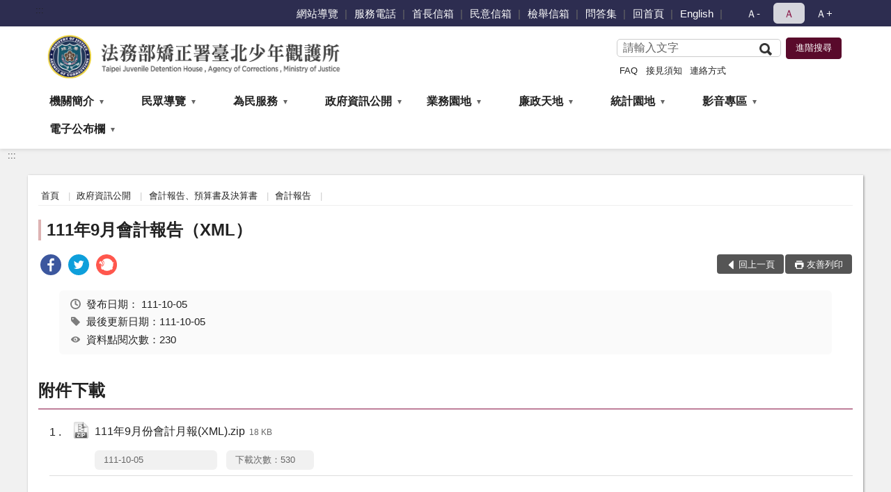

--- FILE ---
content_type: text/html; charset=utf-8
request_url: https://www.tpj.moj.gov.tw/364420/364503/364517/364526/1217935/
body_size: 15291
content:


<!doctype html>
<html lang="zh-Hant" class="no-js">
<head>
    <meta charset="utf-8">
    <meta http-equiv="X-UA-Compatible" content="IE=edge">
    <meta name="viewport" content="width=device-width, initial-scale=1">
    <meta name="format-detection" content="telephone=no">
    <meta name="Site" content="法務部矯正署臺北少年觀護所">
    <meta name="Version" content="中文網">
    <meta name="PageType" content="內容頁">
    <meta name="TreeNode" content="會計報告">
    <meta name="ContentTitle" content="111年9月會計報告（XML）">

    <meta property="og:title" content="111年9月會計報告（XML）">
    <meta property="og:type" content="website" />
    <meta property="og:url" content="https://www.tpj.moj.gov.tw/364420/364503/364517/364526/1217935/" />
    <meta property="og:image" content="">
    <meta property="og:image:width" content="50%">
    <meta property="og:image:height" content="50%">
    <meta property="og:site_name" content="法務部矯正署臺北少年觀護所">
    <meta property="og:description" content="111年9月會計報告（XML）" />

    <meta name="DC.Title" content="111年9月會計報告（XML）" />
    <meta name="DC.Creator" content="法務部矯正署臺北少年觀護所" />
    <meta name="DC.Subject" content="111年9月會計報告（XML）" />
    <meta name="DC.Description" content="會計報告" />
    <meta name="DC.Contributor" content="法務部矯正署臺北少年觀護所" />
    <meta name="DC.Type" content="文字" />
    <meta name="DC.Format" content="text" />
    <meta name="DC.Source" content="法務部矯正署臺北少年觀護所" />
    <meta name="DC.Language" content="中文" />
    <meta name="DC.coverage.t.min" content="2022-10-05" />
    <meta name="DC.coverage.t.max" content="2042-10-05" />
    <meta name="DC.Publisher" content="法務部矯正署臺北少年觀護所" />
    <meta name="DC.Date" content="2022-10-05" />
    <meta name="DC.Identifier" content="2.16.886.101.20003.20006" />
    <meta name="DC.Relation" content="" />
    <meta name="DC.Rights" content="法務部矯正署臺北少年觀護所" />

    <meta name="Category.Theme" content="300" />
    <meta name="Category.Cake" content="600" />
    <meta name="Category.Service" content="I00" />

    <meta name="keywords" />

            <link rel="Shortcut Icon" type="image/x-icon" href="/media/20196934/favicon矯正署.png" />
    <title>111年9月會計報告（XML）-會計報告-法務部矯正署臺北少年觀護所</title>
    <!--HTML5 Shim and Respond.js IE8 support of HTML5 elements and media queries [if lt IE 9]>
    <script src="js/html5shiv.js"></script>
    <script src="js/respond.min.js"></script>
    <![endif]-->
    <!-- slick css-->
    <link rel="stylesheet" type="text/css" href="/Content/F/vendor/slick/slick.css" />
    <link rel="stylesheet" type="text/css" href="/Content/F/vendor/slick/slick-theme.css" />

    <!-- fancybox css -->
    <link rel="stylesheet" href="/Content/F/vendor/fancybox/fancybox.css" />

    <!-- hyUI css -->
    <link rel="stylesheet" href="/Content/F/F1_style/hyui.css">
    <link rel='stylesheet' href='/scripts/jquery-ui.css'>

    <!-- Global site tag (gtag.js) - Google Analytics -->
<script async src="https://www.googletagmanager.com/gtag/js?id=UA-38156069-1"></script>
<script>
  window.dataLayer = window.dataLayer || [];
  function gtag(){dataLayer.push(arguments);}
  gtag('js', new Date());

  gtag('config', 'UA-38156069-1');
</script>
    <!-- Google Tag Manager -->
    <script>
        (function (w, d, s, l, i) {
            w[l] = w[l] || []; w[l].push({
                'gtm.start':
                    new Date().getTime(), event: 'gtm.js'
            }); var f = d.getElementsByTagName(s)[0],
                j = d.createElement(s), dl = l != 'dataLayer' ? '&l=' + l : ''; j.async = true; j.src =
                    'https://www.googletagmanager.com/gtm.js?id=' + i + dl; f.parentNode.insertBefore(j, f);
        })(window, document, 'script', 'dataLayer', 'GTM-PVTNFB4');</script>
    <!-- End Google Tag Manager -->
<style>
    input:disabled, textarea:disabled, select:disabled {
        background-color: #f2f2f2;
    }

    .verify {
        color: blue;
    }

    .mp_slider_container,
    .marquee_container {
        position: relative;
    }
    .mp_slider_container_main {
        width: 100%;
        overflow: hidden;
        position: relative;
    }
    .slick-autoplay-toggle {
        position: absolute;
        right: 20px;
        min-width: 40px;
        top: 4.5px;
        z-index: 10;
        padding: 5px 10px;
        background: rgba(0, 0, 0, 0.7);
        color: #fff;
        border: none;
        cursor: pointer;
        font-size: 0.875rem;
        border-radius: 5px;
    }

    .marquee_container .slick-autoplay-toggle {
        right: 55px;
    }
</style>
</head>
<body>
    <!-- Google Tag Manager (noscript) -->
    <noscript>
        <iframe title="googletag" src="https://www.googletagmanager.com/ns.html?id=GTM-PVTNFB4"
                height="0" width="0" style="display:none;visibility:hidden"></iframe>
    </noscript>
    <!-- End Google Tag Manager (noscript) -->
    <!-- 直接跳主內容區 -->
    <a class="goCenter" href="#aC" tabindex="1">按Enter到主內容區</a>
    <!-- wrapper 最大寬度 -->
    <div class="wrapper">
        
<header class="header ">
    <div class="container">
        <a class="accesskey" href="#aU" id="aU" accesskey="U" title="網站標題">:::</a>
        

<nav class="navigation">
    <!-- 一組ul預設靠右 可同時存在2組-->
    <ul>

                        <li>
                            <a href="/umbraco/surface/Ini/CountAndRedirectUrl?nodeId=665076" title="網站導覽" target="_self" >網站導覽</a>
                        </li>
                        <li>
                            <a href="/umbraco/surface/Ini/CountAndRedirectUrl?nodeId=665077" title="服務電話" target="_self" >服務電話</a>
                        </li>
                        <li>
                            <a href="/umbraco/surface/Ini/CountAndRedirectUrl?nodeId=665078" title="首長信箱" target="_self" >首長信箱</a>
                        </li>
                        <li>
                            <a href="/umbraco/surface/Ini/CountAndRedirectUrl?nodeId=665081" title="民意信箱" target="_self" >民意信箱</a>
                        </li>
                        <li>
                            <a href="/umbraco/surface/Ini/CountAndRedirectUrl?nodeId=665082" title="檢舉信箱" target="_self" >檢舉信箱</a>
                        </li>
                        <li>
                            <a href="/umbraco/surface/Ini/CountAndRedirectUrl?nodeId=665083" title="問答集" target="_self" >問答集</a>
                        </li>
                        <li>
                            <a href="/umbraco/surface/Ini/CountAndRedirectUrl?nodeId=665087" title="回首頁" target="_self" >回首頁</a>
                        </li>
                        <li>
                            <a href="/umbraco/surface/Ini/CountAndRedirectUrl?nodeId=665088" title="English" target="_self" >English</a>
                        </li>

    </ul>
    <div class="font-size">
        <ul>
            <li class="size-s">
                <a href="#" name="fontSize" role="button" aria-pressed="false" title="小字級">Ａ-</a>
            </li>
            <li class="size-m">
                <a href="#" name="fontSize" role="button" aria-pressed="true" title="中字級" class="active">Ａ</a>
            </li>
            <li class="size-l">
                <a href="#" name="fontSize" role="button" aria-pressed="false" title="大字級">Ａ+</a>
            </li>
        </ul>
    </div>
</nav>
<h1>
    <a href="/"><img src="/media/20196935/47法務部矯正署臺北少年觀護所.png" alt="法務部矯正署臺北少年觀護所:回首頁" /></a>
</h1>
<!-- Search Start -->
<section class="search">
    <noscript>
您的瀏覽器不支援 JavaScript 或 JavaScript已停用    </noscript>
    <form action="/364792/364803/" class="form_inline">
        <div class="form_grp">
            <label for="q">搜尋</label>
            <input name="q" id="q" type="text" placeholder="請輸入文字" accesskey="S" autocomplete="off">
            <input title="查詢" type="submit" value="查詢">
        </div>
        <div class="btn_grp">
            <input onclick="window.open('https://www.google.com.tw/advanced_search?hl=zh-TW&as_q=&num=100&as_sitesearch='+location.hostname);" type="button" value="進階搜尋" title="進階搜尋 (另開新視窗)">
        </div>
    </form>
            <div class="keywordHot">
                <ul>
                        <li>
                            <a href="/364792/364803/?q=FAQ" title="FAQ">FAQ</a>
                        </li>
                        <li>
                            <a href="/364792/364803/?q=接見須知" title="接見須知">接見須知</a>
                        </li>
                        <li>
                            <a href="/364792/364803/?q=連絡方式" title="連絡方式">連絡方式</a>
                        </li>
                </ul>
            </div>
</section>
<!-- noscript -->
<noscript>
您的瀏覽器不支援JavaScript語法，JavaScript語法並不影響內容的陳述。您可使用按鍵盤上的Ctrl鍵+ (+)鍵放大/(-)鍵縮小來改變字型大小；回到上一頁可使用瀏覽器提供的 Alt+左方向鍵(←) 快速鍵功能；列印可使用瀏覽器提供的(Ctrl+P)功能。</noscript>
<!-- menu Start -->
<nav class="menu">
    <ul>
                <li>
                    <a href="https://www.tpj.moj.gov.tw/364420/364422/Normalnodelist" title="機關簡介" target="_self" name="menuButton" aria-expanded="false" >機關簡介</a>
                        <ul>
                                <li>
                                    <a href="https://www.tpj.moj.gov.tw/364420/364422/364424/636440/post" target="_self" title="歷史沿革"  >歷史沿革</a>
                                </li>
                                <li>
                                    <a href="https://www.tpj.moj.gov.tw/364420/364422/364428/886962/post" target="_self" title="首長介紹"  >首長介紹</a>
                                </li>
                                <li>
                                    <a href="https://www.tpj.moj.gov.tw/364420/364422/364430/636470/post" target="_self" title="首長信箱"  >首長信箱</a>
                                </li>
                                <li>
                                    <a href="https://www.tpj.moj.gov.tw/364420/364422/364438/636475/post" target="_self" title="組織架構"  >組織架構</a>
                                </li>
                                <li>
                                    <a href="https://www.tpj.moj.gov.tw/364420/364422/364441/636504/" target="_self" title="業務介紹"  >業務介紹</a>
                                </li>
                        </ul>

                </li>
                <li>
                    <a href="https://www.tpj.moj.gov.tw/364420/364443/Normalnodelist" title="民眾導覽" target="_self" name="menuButton" aria-expanded="false" >民眾導覽</a>
                        <ul>
                                <li>
                                    <a href="https://www.tpj.moj.gov.tw/364420/364443/364445/636554/post" target="_self" title="機關位置圖"  >機關位置圖</a>
                                </li>
                                <li>
                                    <a href="https://www.tpj.moj.gov.tw/364420/364443/364447/636562/post" target="_self" title="民意信箱"  >民意信箱</a>
                                </li>
                                <li>
                                    <a href="https://www.tpj.moj.gov.tw/364420/364443/364449/Lpsimplelist" target="_self" title="便民服務專區"  >便民服務專區</a>
                                </li>
                                <li>
                                    <a href="https://www.tpj.moj.gov.tw/364420/364443/364461/636622/post" target="_self" title="接見室位置圖"  >接見室位置圖</a>
                                </li>
                                <li>
                                    <a href="https://www.tpj.moj.gov.tw/364420/364443/1007709/1007869/" target="_self" title="常見收容問題FAQ"  >常見收容問題FAQ</a>
                                </li>
                        </ul>

                </li>
                <li>
                    <a href="https://www.tpj.moj.gov.tw/364420/364467/Normalnodelist" title="為民服務" target="_self" name="menuButton" aria-expanded="false" >為民服務</a>
                        <ul>
                                <li>
                                    <a href="https://www.tpj.moj.gov.tw/364420/364467/1021896/Lpsimplelist" target="_self" title="愛在雲端～電子家庭聯絡簿"  >愛在雲端～電子家庭聯絡簿</a>
                                </li>
                                <li>
                                    <a href="https://www.tpj.moj.gov.tw/364420/364467/757193/Nodelist" target="_self" title="「愛‧無礙」社會資源諮詢窗口" name="menuButton" aria-expanded="false" >「愛‧無礙」社會資源諮詢窗口</a>
                                        <ul>
                                                <li>
                                                    <a href="https://www.tpj.moj.gov.tw/364420/364467/757193/757199/Lpsimplelist" target="_self" title="勞政資源"  >勞政資源</a>
                                                </li>
                                                <li>
                                                    <a href="https://www.tpj.moj.gov.tw/364420/364467/757193/757201/Lpsimplelist" target="_self" title="衛政資源"  >衛政資源</a>
                                                </li>
                                                <li>
                                                    <a href="https://www.tpj.moj.gov.tw/364420/364467/757193/757203/Lpsimplelist" target="_self" title="社政資源"  >社政資源</a>
                                                </li>
                                                <li>
                                                    <a href="https://www.tpj.moj.gov.tw/364420/364467/757193/757206/757321/post" target="_self" title="宣導品"  >宣導品</a>
                                                </li>
                                        </ul>
                                </li>
                                <li>
                                    <a href="https://www.tpj.moj.gov.tw/364420/364467/364471/Lpsimplelist" target="_self" title="業務申辦流程"  >業務申辦流程</a>
                                </li>
                                <li>
                                    <a href="https://www.tpj.moj.gov.tw/364420/364467/364473/636670/post" target="_self" title="連絡方式"  >連絡方式</a>
                                </li>
                                <li>
                                    <a href="https://www.tpj.moj.gov.tw/364420/364467/364476/Lpsimplelist" target="_self" title="檔案應用服務"  >檔案應用服務</a>
                                </li>
                                <li>
                                    <a href="https://www.tpj.moj.gov.tw/364420/364467/364478/Lpsimplelist" target="_self" title="表單下載及申辦"  >表單下載及申辦</a>
                                </li>
                                <li>
                                    <a href="https://www.tpj.moj.gov.tw/364420/364467/364480/636714/post" target="_self" title="為民服務白皮書"  >為民服務白皮書</a>
                                </li>
                                <li>
                                    <a href="https://www.tpj.moj.gov.tw/364420/364467/983540/Lpsimplelist" target="_self" title="接見相關規定"  >接見相關規定</a>
                                </li>
                                <li>
                                    <a href="https://www.tpj.moj.gov.tw/364420/364467/364492/636782/post" target="_self" title="便民服務線上申辦系統"  >便民服務線上申辦系統</a>
                                </li>
                                <li>
                                    <a href="https://www.moj.gov.tw/3035/" target="_blank" title="法務部電子報訂閱(另開新視窗)"  rel="noopener noreferrer">法務部電子報訂閱</a>
                                </li>
                                <li>
                                    <a href="https://www.tpj.moj.gov.tw/364420/364467/1461533/Lpsimplelist" target="_self" title="本所受理大學院校實習生申請說明及應注意事項"  >本所受理大學院校實習生申請說明及應注意事項</a>
                                </li>
                        </ul>

                </li>
                <li>
                    <a href="https://www.tpj.moj.gov.tw/364420/364503/Normalnodelist" title="政府資訊公開" target="_self" name="menuButton" aria-expanded="false" >政府資訊公開</a>
                        <ul>
                                <li>
                                    <a href="https://www.tpj.moj.gov.tw/364420/364503/665391/Lpsimplelist" target="_self" title="受贈財物公告"  >受贈財物公告</a>
                                </li>
                                <li>
                                    <a href="https://www.tpj.moj.gov.tw/364420/364503/364510/Lpsimplelist" target="_self" title="政府資料開放"  >政府資料開放</a>
                                </li>
                                <li>
                                    <a href="https://www.tpj.moj.gov.tw/364420/364503/364512/Lpsimplelist" target="_self" title="重大政策"  >重大政策</a>
                                </li>
                                <li>
                                    <a href="https://law.moj.gov.tw/LawClass/LawAll.aspx?PCode=I0020026" target="_blank" title="政府資訊公開法(另開新視窗)"  rel="noopener noreferrer">政府資訊公開法</a>
                                </li>
                                <li>
                                    <a href="https://www.tpj.moj.gov.tw/364420/364503/364517/Nodelist" target="_self" title="會計報告、預算書及決算書" name="menuButton" aria-expanded="false" >會計報告、預算書及決算書</a>
                                        <ul>
                                                <li>
                                                    <a href="https://www.tpj.moj.gov.tw/364420/364503/364517/364519/Lpsimplelist" target="_self" title="預算書"  >預算書</a>
                                                </li>
                                                <li>
                                                    <a href="https://www.tpj.moj.gov.tw/364420/364503/364517/364524/Lpsimplelist" target="_self" title="決算書"  >決算書</a>
                                                </li>
                                                <li>
                                                    <a href="https://www.tpj.moj.gov.tw/364420/364503/364517/364526/Lpsimplelist" target="_self" title="會計報告"  >會計報告</a>
                                                </li>
                                        </ul>
                                </li>
                                <li>
                                    <a href="https://www.tpj.moj.gov.tw/364420/364503/364530/Lpsimplelist" target="_self" title="施政計畫"  >施政計畫</a>
                                </li>
                                <li>
                                    <a href="https://www.tpj.moj.gov.tw/364420/364503/364532/Lpsimplelist" target="_self" title="本所行政規則"  >本所行政規則</a>
                                </li>
                                <li>
                                    <a href="https://www.tpj.moj.gov.tw/364420/364503/364544/Lpsimplelist" target="_self" title="業務統計"  >業務統計</a>
                                </li>
                                <li>
                                    <a href="https://www.tpj.moj.gov.tw/364420/364503/364546/Lpsimplelist" target="_self" title="採購公告"  >採購公告</a>
                                </li>
                                <li>
                                    <a href="/media/20324921/法務部矯正署臺北少年觀護所保有及管理個人資料檔案彙整表.pdf?mediaDL=true" target="_blank" title="保有及管理個人資料檔案彙整表.pdf(另開新視窗)"  rel="noopener noreferrer">保有及管理個人資料檔案彙整表</a>
                                </li>
                                <li>
                                    <a href="https://www.tpj.moj.gov.tw/364420/364503/665392/Lpsimplelist" target="_self" title="性別主流化/性騷擾防治專區"  >性別主流化/性騷擾防治專區</a>
                                </li>
                                <li>
                                    <a href="https://www.tpj.moj.gov.tw/364420/364503/884232/1227908/post" target="_self" title="公共設施維護管理機制調查表"  >公共設施維護管理機制調查表</a>
                                </li>
                                <li>
                                    <a href="https://www.tpj.moj.gov.tw/364420/364503/893747/893749/post" target="_self" title="對民間團體及個人補(捐)助"  >對民間團體及個人補(捐)助</a>
                                </li>
                                <li>
                                    <a href="https://www.tpj.moj.gov.tw/364420/364503/1089927/Lpsimplelist" target="_self" title="政策及業務宣導之執行情形表"  >政策及業務宣導之執行情形表</a>
                                </li>
                        </ul>

                </li>
                <li>
                    <a href="https://www.tpj.moj.gov.tw/364420/364594/Normalnodelist" title="業務園地" target="_self" name="menuButton" aria-expanded="false" >業務園地</a>
                        <ul>
                                <li>
                                    <a href="https://www.tpj.moj.gov.tw/364420/364594/950386/Lpsimplelist" target="_self" title="少年活動排程"  >少年活動排程</a>
                                </li>
                                <li>
                                    <a href="https://www.tpj.moj.gov.tw/364420/364594/950382/Lpsimplelist" target="_self" title="少年活動照片"  >少年活動照片</a>
                                </li>
                                <li>
                                    <a href="https://www.tpj.moj.gov.tw/364420/364594/364606/Lpsimplelist" target="_self" title="生命及品格教育專區"  >生命及品格教育專區</a>
                                </li>
                                <li>
                                    <a href="https://www.tpj.moj.gov.tw/364420/364594/364634/Lpsimplelist" target="_self" title="醫療資訊"  >醫療資訊</a>
                                </li>
                                <li>
                                    <a href="/media/20215306/矯正體系中英文對照表.pdf?mediaDL=true" target="_blank" title="矯正體系中英文對照表.pdf(另開新視窗)"  rel="noopener noreferrer">矯正體系中英文對照表</a>
                                </li>
                                <li>
                                    <a href="https://www.tpj.moj.gov.tw/364420/364594/1691149/1691153/post" target="_self" title="安全衛生防護執行專區"  >安全衛生防護執行專區</a>
                                </li>
                        </ul>

                </li>
                <li>
                    <a href="https://www.tpj.moj.gov.tw/364420/364675/Normalnodelist" title="廉政天地" target="_self" name="menuButton" aria-expanded="false" >廉政天地</a>
                        <ul>
                                <li>
                                    <a href="https://www.tpj.moj.gov.tw/364420/364675/364690/638591/post" target="_self" title="業務執掌"  >業務執掌</a>
                                </li>
                                <li>
                                    <a href="https://www.tpj.moj.gov.tw/364420/364675/364693/638594/post" target="_self" title="檢舉信箱"  >檢舉信箱</a>
                                </li>
                                <li>
                                    <a href="https://www.tpj.moj.gov.tw/364420/364675/364696/Lpsimplelist" target="_self" title="政風宣導"  >政風宣導</a>
                                </li>
                                <li>
                                    <a href="https://www.tpj.moj.gov.tw/364420/364675/364681/Lpsimplelist" target="_self" title="廉政問卷調查"  >廉政問卷調查</a>
                                </li>
                                <li>
                                    <a href="https://www.tpj.moj.gov.tw/364420/364675/1134591/Lpsimplelist" target="_self" title="廉政會報"  >廉政會報</a>
                                </li>
                                <li>
                                    <a href="https://www.tpj.moj.gov.tw/364420/364675/364678/Lpsimplelist" target="_self" title="請託關說登錄查察專區"  >請託關說登錄查察專區</a>
                                </li>
                                <li>
                                    <a href="https://www.tpj.moj.gov.tw/364420/364675/364684/Lpsimplelist" target="_self" title="獎勵保護檢舉貪污瀆職專區"  >獎勵保護檢舉貪污瀆職專區</a>
                                </li>
                                <li>
                                    <a href="https://www.tpj.moj.gov.tw/364420/364675/665393/Lpsimplelist" target="_self" title="公務人員利益衝突迴避專區"  >公務人員利益衝突迴避專區</a>
                                </li>
                                <li>
                                    <a href="https://www.tpj.moj.gov.tw/364420/364675/364699/Lpsimplelist" target="_self" title="公務員廉政倫理規範專區"  >公務員廉政倫理規範專區</a>
                                </li>
                                <li>
                                    <a href="https://www.tpj.moj.gov.tw/364420/364675/1134570/Lpsimplelist" target="_self" title="公職人員財產申報專區"  >公職人員財產申報專區</a>
                                </li>
                                <li>
                                    <a href="https://www.tpj.moj.gov.tw/364420/364675/1447353/Lpsimplelist" target="_self" title="消費者保護宣導專區"  >消費者保護宣導專區</a>
                                </li>
                                <li>
                                    <a href="https://www.tpj.moj.gov.tw/364420/364675/1461625/Nodelist" target="_self" title="企業服務廉政平臺專區" name="menuButton" aria-expanded="false" >企業服務廉政平臺專區</a>
                                        <ul>
                                                <li>
                                                    <a href="https://www.mjac.moj.gov.tw/4786/4848/1447440/1447442/Nodelist" target="_self" title="平臺介紹"  >平臺介紹</a>
                                                </li>
                                                <li>
                                                    <a href="https://www.tpj.moj.gov.tw/364420/364675/1461625/1461628/Lpsimplelist" target="_self" title="企業誠信影音"  >企業誠信影音</a>
                                                </li>
                                                <li>
                                                    <a href="https://www.tpj.moj.gov.tw/364420/364675/1461625/1461634/Lpsimplelist" target="_self" title="利益衝突迴避"  >利益衝突迴避</a>
                                                </li>
                                        </ul>
                                </li>
                                <li>
                                    <a href="https://www.aac.moj.gov.tw/6398/6540/1309611/Nodelist" target="_blank" title="揭弊者保護專區(另開新視窗)"  rel="noopener noreferrer">揭弊者保護專區</a>
                                </li>
                        </ul>

                </li>
                <li>
                    <a href="https://www.tpj.moj.gov.tw/364420/364741/Normalnodelist" title="統計園地" target="_self" name="menuButton" aria-expanded="false" >統計園地</a>
                        <ul>
                                <li>
                                    <a href="https://www.tpj.moj.gov.tw/364420/364741/364742/Lpsimplelist" target="_self" title="園地導覽"  >園地導覽</a>
                                </li>
                                <li>
                                    <a href="https://www.tpj.moj.gov.tw/364420/364741/364743/364744/Lpsimplelist" target="_self" title="收容情形" name="menuButton" aria-expanded="false" >收容情形</a>
                                        <ul>
                                                <li>
                                                    <a href="https://www.tpj.moj.gov.tw/364420/364741/364743/364744/Lpsimplelist" target="_self" title="人數及特性"  >人數及特性</a>
                                                </li>
                                        </ul>
                                </li>
                                <li>
                                    <a href="https://www.tpj.moj.gov.tw/364420/364741/364754/751449/post" target="_self" title="統計輯要"  >統計輯要</a>
                                </li>
                                <li>
                                    <a href="https://www.rjsd.moj.gov.tw/RJSDWeb/common/WebList2.aspx?menu=AYA_SPECIAL_REPORT" target="_blank" title="專題分析(另開新視窗)"  rel="noopener noreferrer">專題分析</a>
                                </li>
                                <li>
                                    <a href="https://www.rjsd.moj.gov.tw/RJSDWeb/common/RelatedWebsite.aspx" target="_blank" title="法務部統計相關網站(另開新視窗)"  rel="noopener noreferrer">法務部統計相關網站</a>
                                </li>
                        </ul>

                </li>
                <li>
                    <a href="https://www.tpj.moj.gov.tw/364420/364653/Normalnodelist" title="影音專區" target="_self" name="menuButton" aria-expanded="false" >影音專區</a>
                        <ul>
                                <li>
                                    <a href="https://www.moj.gov.tw/2204/2771/45424/" target="_blank" title="影音下載(Youtube)(另開新視窗)"  rel="noopener noreferrer">影音下載(Youtube)</a>
                                </li>
                                <li>
                                    <a href="https://www.moj.gov.tw/2204/2771/2775/" target="_blank" title="動畫下載(Video)(另開新視窗)"  rel="noopener noreferrer">動畫下載(Video)</a>
                                </li>
                                <li>
                                    <a href="https://www.moj.gov.tw/2204/2771/2776/" target="_blank" title="影音下載(Audio)(另開新視窗)"  rel="noopener noreferrer">影音下載(Audio)</a>
                                </li>
                                <li>
                                    <a href="https://www.moj.gov.tw/2204/2771/2778/Nodelist" target="_blank" title="宣導資料下載(另開新視窗)"  rel="noopener noreferrer">宣導資料下載</a>
                                </li>
                        </ul>

                </li>
                <li>
                    <a href="https://www.tpj.moj.gov.tw/364420/364757/Normalnodelist" title="電子公布欄" target="_self" name="menuButton" aria-expanded="false" >電子公布欄</a>
                        <ul>
                                <li>
                                    <a href="https://www.tpj.moj.gov.tw/364420/364757/364758/Lpsimplelist" target="_self" title="最新訊息"  >最新訊息</a>
                                </li>
                                <li>
                                    <a href="https://www.tpj.moj.gov.tw/364420/364757/364762/Lpsimplelist" target="_self" title="就業資訊"  >就業資訊</a>
                                </li>
                                <li>
                                    <a href="https://www.tpj.moj.gov.tw/364420/364757/1048955/1228477/post" target="_self" title="學生伙食"  >學生伙食</a>
                                </li>
                        </ul>

                </li>
    </ul>
</nav>


    </div>
</header>
<div id="center" class="main innerpage">
    <a class="accesskey" href="#aC" id="aC" accesskey="C" title="主要內容區">:::</a>
    <div class="container">
        <!-- content為一定要存在之內容區 -->
        <div class="content">
            <!-- breadcrumb路徑 -->
            
    <div class="breadcrumb">
        <ul>
                    <li>
                        <a href="/">首頁</a>
                    </li>
                    <li>
                        <a href="https://www.tpj.moj.gov.tw/364420/364503/Normalnodelist" title="政府資訊公開" target="_self" >政府資訊公開</a>
                    </li>
                    <li>
                        <a href="https://www.tpj.moj.gov.tw/364420/364503/364517/Nodelist" title="會計報告、預算書及決算書" target="_self" >會計報告、預算書及決算書</a>
                    </li>
                    <li>
                        <a href="https://www.tpj.moj.gov.tw/364420/364503/364517/364526/Lpsimplelist" title="會計報告" target="_self" >會計報告</a>
                    </li>
            
        </ul>
    </div>

            <!-- h2節點 -->
            <h2 class="title" tabindex="0">111年9月會計報告（XML）</h2>
                <div class="share ">
                    <ul>
                        <li>
                            <a role="link" title="facebook(另開新視窗)" href="javascript:desc='';via='';if(document.referrer)via=document.referrer;if(typeof(_ref)!='undefined')via=_ref;if(window.getSelection)desc=window.getSelection();if(document.getSelection)desc=document.getSelection();if(document.selection)desc=document.selection.createRange().text;void(open('https://www.facebook.com/share.php?u='+encodeURIComponent(location.href)));"><img src="/content/A/images/basic/icon_facebook.svg" alt="facebook "></a>
                        </li>
                        <li>
                            <a role="link" title="twitter(另開新視窗)" href="javascript:void(window.open('https://twitter.com/home/?status='.concat(encodeURIComponent(document.title)).concat(' ').concat(encodeURIComponent(location.href))));"><img src="/content/A/images/basic/icon_twitter.svg " alt="twitter "></a>
                        </li>
                        <li>
                            <a role="link" title="plurk(另開新視窗)" href="javascript:void(window.open('https://www.plurk.com/?qualifier=shares&amp;status='.concat(encodeURIComponent(location.href)).concat(' ').concat('(').concat(encodeURIComponent(document.title)).concat(')')));"><img src="/content/A/images/basic/function_plurk.png " alt="plurk "></a>
                        </li>
                        
                    </ul>
                </div>
                        <!-- function功能區塊 -->
            <div class="function">
                <ul>
                    <li class="back icon_back">
                        <a role="button" href="javascript:window.location =document.referrer;">回上一頁</a>
                    </li>
                        <li class="print icon_print">
                            <a role="button" href="javascript:window.print();">友善列印</a>
                        </li>
                                    </ul>
            </div>
            
<style>
    .file_download li a[href*=".pdf"]:after {
        background: url(/Content/A/images/basic/icon_pdf.jpg);
    }

    .file_download li a[href*=".doc"]:after {
        background: url(/Content/A/images/basic/icon_doc.jpg);
    }

    .file_download li a[href*=".odf"]:after {
        background: url(/Content/A/images/basic/icon_odf.jpg);
    }

    .file_download li a[href*=".odt"]:after {
        background: url(/Content/A/images/basic/icon_odt.jpg);
    }

    .file_download li a[href*=".xls"]:after {
        background: url(/Content/A/images/basic/icon_xls.jpg);
    }

    .file_download li a[href*=".ppt"]:after {
        background: url(/Content/A/images/basic/icon_ppt.jpg);
    }

    .file_download li a[href*=".jpg"]:after {
        background: url(/Content/A/images/basic/icon_jpg.jpg);
    }

    .file_download li a[href*=".mp3"]:after {
        background: url(/Content/A/images/basic/icon_mp3.jpg);
    }

    .file_download li a[href*=".mov"]:after {
        background: url(/Content/A/images/basic/icon_mov.jpg);
    }

    .file_download li a[href*=".txt"]:after {
        background: url(/Content/A/images/basic/icon_txt.jpg);
    }

    .file_download li a[href*=".dot"]:after {
        background: url(/Content/A/images/basic/icon_dot.jpg);
    }

    .file_download li a[href*=".zip"]:after {
        background: url(/Content/A/images/basic/icon_zip.jpg);
    }
</style>
            <!-- CP Start -->
            <section class="cp ">
                <div class="info">
                    <ul>
                        <li>
                            <i class="i_clock"></i>發布日期：
                            <time datetime="2022-10-05 17:16:00" title="發布日期">111-10-05</time>
                        </li>
                        <li>
                            <i class="i_tag"></i>最後更新日期：111-10-05
                        </li>
                        <li>
                            <i class="i_view"></i>資料點閱次數：230
                        </li>
                    </ul>
                </div>
                
                
            </section>
            <!-- CP End -->
            <!-- cp_slider+slick_lightbox -->
            <!-- weblink 外部連結 -->
            <!-- file download 檔案下載 -->
                <div class="file_download ">
                    <h3>附件下載</h3>
                    <ul>
                                <li>
                                    <a href="/media/20462222/111年9月份會計月報-xml.zip?mediaDL=true" title="111年9月份會計月報(XML).zip (另開新視窗)" target="_blank" rel="noopener noreferrer">111年9月份會計月報(XML).zip<span class="kb ">18 KB</span></a>
                                    <span class="update ">111-10-05</span>
                                    <span class="file_view " style="width:auto">下載次數：530</span>
                                </li>
                    </ul>
                </div>



        </div>
    </div>
</div>

<!-- fatfooter Start -->
<section class="fatfooter">
    <div class="container">
        <button type="button" name="收合" class="btn btn-fatfooter">收合</button>
        <nav>
            <ul>
                        <li>
                            <a href="https://www.tpj.moj.gov.tw/364420/364422/Normalnodelist"  target="_self" title="機關簡介" >機關簡介</a>
                                    <ul>
                                            <li>
                                                <a href="https://www.tpj.moj.gov.tw/364420/364422/364424/636440/post" target="_self" title="歷史沿革" >歷史沿革</a>
                                            </li>
                                            <li>
                                                <a href="https://www.tpj.moj.gov.tw/364420/364422/364428/886962/post" target="_self" title="首長介紹" >首長介紹</a>
                                            </li>
                                            <li>
                                                <a href="https://www.tpj.moj.gov.tw/364420/364422/364430/636470/post" target="_self" title="首長信箱" >首長信箱</a>
                                            </li>
                                            <li>
                                                <a href="https://www.tpj.moj.gov.tw/364420/364422/364438/636475/post" target="_self" title="組織架構" >組織架構</a>
                                            </li>
                                            <li>
                                                <a href="https://www.tpj.moj.gov.tw/364420/364422/364441/636504/" target="_self" title="業務介紹" >業務介紹</a>
                                            </li>
                                    </ul>

                        </li>
                        <li>
                            <a href="https://www.tpj.moj.gov.tw/364420/364443/Normalnodelist"  target="_self" title="民眾導覽" >民眾導覽</a>
                                    <ul>
                                            <li>
                                                <a href="https://www.tpj.moj.gov.tw/364420/364443/364445/636554/post" target="_self" title="機關位置圖" >機關位置圖</a>
                                            </li>
                                            <li>
                                                <a href="https://www.tpj.moj.gov.tw/364420/364443/364447/636562/post" target="_self" title="民意信箱" >民意信箱</a>
                                            </li>
                                            <li>
                                                <a href="https://www.tpj.moj.gov.tw/364420/364443/364449/Lpsimplelist" target="_self" title="便民服務專區" >便民服務專區</a>
                                            </li>
                                            <li>
                                                <a href="https://www.tpj.moj.gov.tw/364420/364443/364461/636622/post" target="_self" title="接見室位置圖" >接見室位置圖</a>
                                            </li>
                                            <li>
                                                <a href="https://www.tpj.moj.gov.tw/364420/364443/1007709/1007869/" target="_self" title="常見收容問題FAQ" >常見收容問題FAQ</a>
                                            </li>
                                    </ul>

                        </li>
                        <li>
                            <a href="https://www.tpj.moj.gov.tw/364420/364467/Normalnodelist"  target="_self" title="為民服務" >為民服務</a>
                                    <ul>
                                            <li>
                                                <a href="https://www.tpj.moj.gov.tw/364420/364467/1021896/Lpsimplelist" target="_self" title="愛在雲端～電子家庭聯絡簿" >愛在雲端～電子家庭聯絡簿</a>
                                            </li>
                                            <li>
                                                <a href="https://www.tpj.moj.gov.tw/364420/364467/757193/Nodelist" target="_self" title="「愛‧無礙」社會資源諮詢窗口" >「愛‧無礙」社會資源諮詢窗口</a>
                                            </li>
                                            <li>
                                                <a href="https://www.tpj.moj.gov.tw/364420/364467/364471/Lpsimplelist" target="_self" title="業務申辦流程" >業務申辦流程</a>
                                            </li>
                                            <li>
                                                <a href="https://www.tpj.moj.gov.tw/364420/364467/364473/636670/post" target="_self" title="連絡方式" >連絡方式</a>
                                            </li>
                                            <li>
                                                <a href="https://www.tpj.moj.gov.tw/364420/364467/364476/Lpsimplelist" target="_self" title="檔案應用服務" >檔案應用服務</a>
                                            </li>
                                            <li>
                                                <a href="https://www.tpj.moj.gov.tw/364420/364467/364478/Lpsimplelist" target="_self" title="表單下載及申辦" >表單下載及申辦</a>
                                            </li>
                                            <li>
                                                <a href="https://www.tpj.moj.gov.tw/364420/364467/364480/636714/post" target="_self" title="為民服務白皮書" >為民服務白皮書</a>
                                            </li>
                                            <li>
                                                <a href="https://www.tpj.moj.gov.tw/364420/364467/983540/Lpsimplelist" target="_self" title="接見相關規定" >接見相關規定</a>
                                            </li>
                                            <li>
                                                <a href="https://www.tpj.moj.gov.tw/364420/364467/364492/636782/post" target="_self" title="便民服務線上申辦系統" >便民服務線上申辦系統</a>
                                            </li>
                                            <li>
                                                <a href="https://www.moj.gov.tw/3035/" target="_blank" title="法務部電子報訂閱(另開新視窗)" rel="noopener noreferrer">法務部電子報訂閱</a>
                                            </li>
                                            <li>
                                                <a href="https://www.tpj.moj.gov.tw/364420/364467/1461533/Lpsimplelist" target="_self" title="本所受理大學院校實習生申請說明及應注意事項" >本所受理大學院校實習生申請說明及應注意事項</a>
                                            </li>
                                    </ul>

                        </li>
                        <li>
                            <a href="https://www.tpj.moj.gov.tw/364420/364503/Normalnodelist"  target="_self" title="政府資訊公開" >政府資訊公開</a>
                                    <ul>
                                            <li>
                                                <a href="https://www.tpj.moj.gov.tw/364420/364503/665391/Lpsimplelist" target="_self" title="受贈財物公告" >受贈財物公告</a>
                                            </li>
                                            <li>
                                                <a href="https://www.tpj.moj.gov.tw/364420/364503/364510/Lpsimplelist" target="_self" title="政府資料開放" >政府資料開放</a>
                                            </li>
                                            <li>
                                                <a href="https://www.tpj.moj.gov.tw/364420/364503/364512/Lpsimplelist" target="_self" title="重大政策" >重大政策</a>
                                            </li>
                                            <li>
                                                <a href="https://law.moj.gov.tw/LawClass/LawAll.aspx?PCode=I0020026" target="_blank" title="政府資訊公開法(另開新視窗)" rel="noopener noreferrer">政府資訊公開法</a>
                                            </li>
                                            <li>
                                                <a href="https://www.tpj.moj.gov.tw/364420/364503/364517/Nodelist" target="_self" title="會計報告、預算書及決算書" >會計報告、預算書及決算書</a>
                                            </li>
                                            <li>
                                                <a href="https://www.tpj.moj.gov.tw/364420/364503/364530/Lpsimplelist" target="_self" title="施政計畫" >施政計畫</a>
                                            </li>
                                            <li>
                                                <a href="https://www.tpj.moj.gov.tw/364420/364503/364532/Lpsimplelist" target="_self" title="本所行政規則" >本所行政規則</a>
                                            </li>
                                            <li>
                                                <a href="https://www.tpj.moj.gov.tw/364420/364503/364544/Lpsimplelist" target="_self" title="業務統計" >業務統計</a>
                                            </li>
                                            <li>
                                                <a href="https://www.tpj.moj.gov.tw/364420/364503/364546/Lpsimplelist" target="_self" title="採購公告" >採購公告</a>
                                            </li>
                                            <li>
                                                <a href="/media/20324921/法務部矯正署臺北少年觀護所保有及管理個人資料檔案彙整表.pdf?mediaDL=true" target="_blank" title="保有及管理個人資料檔案彙整表.pdf(另開新視窗)" rel="noopener noreferrer">保有及管理個人資料檔案彙整表</a>
                                            </li>
                                            <li>
                                                <a href="https://www.tpj.moj.gov.tw/364420/364503/665392/Lpsimplelist" target="_self" title="性別主流化/性騷擾防治專區" >性別主流化/性騷擾防治專區</a>
                                            </li>
                                            <li>
                                                <a href="https://www.tpj.moj.gov.tw/364420/364503/884232/1227908/post" target="_self" title="公共設施維護管理機制調查表" >公共設施維護管理機制調查表</a>
                                            </li>
                                            <li>
                                                <a href="https://www.tpj.moj.gov.tw/364420/364503/893747/893749/post" target="_self" title="對民間團體及個人補(捐)助" >對民間團體及個人補(捐)助</a>
                                            </li>
                                            <li>
                                                <a href="https://www.tpj.moj.gov.tw/364420/364503/1089927/Lpsimplelist" target="_self" title="政策及業務宣導之執行情形表" >政策及業務宣導之執行情形表</a>
                                            </li>
                                    </ul>

                        </li>
                        <li>
                            <a href="https://www.tpj.moj.gov.tw/364420/364594/Normalnodelist"  target="_self" title="業務園地" >業務園地</a>
                                    <ul>
                                            <li>
                                                <a href="https://www.tpj.moj.gov.tw/364420/364594/950386/Lpsimplelist" target="_self" title="少年活動排程" >少年活動排程</a>
                                            </li>
                                            <li>
                                                <a href="https://www.tpj.moj.gov.tw/364420/364594/950382/Lpsimplelist" target="_self" title="少年活動照片" >少年活動照片</a>
                                            </li>
                                            <li>
                                                <a href="https://www.tpj.moj.gov.tw/364420/364594/364606/Lpsimplelist" target="_self" title="生命及品格教育專區" >生命及品格教育專區</a>
                                            </li>
                                            <li>
                                                <a href="https://www.tpj.moj.gov.tw/364420/364594/364634/Lpsimplelist" target="_self" title="醫療資訊" >醫療資訊</a>
                                            </li>
                                            <li>
                                                <a href="/media/20215306/矯正體系中英文對照表.pdf?mediaDL=true" target="_blank" title="矯正體系中英文對照表.pdf(另開新視窗)" rel="noopener noreferrer">矯正體系中英文對照表</a>
                                            </li>
                                            <li>
                                                <a href="https://www.tpj.moj.gov.tw/364420/364594/1691149/1691153/post" target="_self" title="安全衛生防護執行專區" >安全衛生防護執行專區</a>
                                            </li>
                                    </ul>

                        </li>
                        <li>
                            <a href="https://www.tpj.moj.gov.tw/364420/364675/Normalnodelist"  target="_self" title="廉政天地" >廉政天地</a>
                                    <ul>
                                            <li>
                                                <a href="https://www.tpj.moj.gov.tw/364420/364675/364690/638591/post" target="_self" title="業務執掌" >業務執掌</a>
                                            </li>
                                            <li>
                                                <a href="https://www.tpj.moj.gov.tw/364420/364675/364693/638594/post" target="_self" title="檢舉信箱" >檢舉信箱</a>
                                            </li>
                                            <li>
                                                <a href="https://www.tpj.moj.gov.tw/364420/364675/364696/Lpsimplelist" target="_self" title="政風宣導" >政風宣導</a>
                                            </li>
                                            <li>
                                                <a href="https://www.tpj.moj.gov.tw/364420/364675/364681/Lpsimplelist" target="_self" title="廉政問卷調查" >廉政問卷調查</a>
                                            </li>
                                            <li>
                                                <a href="https://www.tpj.moj.gov.tw/364420/364675/1134591/Lpsimplelist" target="_self" title="廉政會報" >廉政會報</a>
                                            </li>
                                            <li>
                                                <a href="https://www.tpj.moj.gov.tw/364420/364675/364678/Lpsimplelist" target="_self" title="請託關說登錄查察專區" >請託關說登錄查察專區</a>
                                            </li>
                                            <li>
                                                <a href="https://www.tpj.moj.gov.tw/364420/364675/364684/Lpsimplelist" target="_self" title="獎勵保護檢舉貪污瀆職專區" >獎勵保護檢舉貪污瀆職專區</a>
                                            </li>
                                            <li>
                                                <a href="https://www.tpj.moj.gov.tw/364420/364675/665393/Lpsimplelist" target="_self" title="公務人員利益衝突迴避專區" >公務人員利益衝突迴避專區</a>
                                            </li>
                                            <li>
                                                <a href="https://www.tpj.moj.gov.tw/364420/364675/364699/Lpsimplelist" target="_self" title="公務員廉政倫理規範專區" >公務員廉政倫理規範專區</a>
                                            </li>
                                            <li>
                                                <a href="https://www.tpj.moj.gov.tw/364420/364675/1134570/Lpsimplelist" target="_self" title="公職人員財產申報專區" >公職人員財產申報專區</a>
                                            </li>
                                            <li>
                                                <a href="https://www.tpj.moj.gov.tw/364420/364675/1447353/Lpsimplelist" target="_self" title="消費者保護宣導專區" >消費者保護宣導專區</a>
                                            </li>
                                            <li>
                                                <a href="https://www.tpj.moj.gov.tw/364420/364675/1461625/Nodelist" target="_self" title="企業服務廉政平臺專區" >企業服務廉政平臺專區</a>
                                            </li>
                                            <li>
                                                <a href="https://www.aac.moj.gov.tw/6398/6540/1309611/Nodelist" target="_blank" title="揭弊者保護專區(另開新視窗)" rel="noopener noreferrer">揭弊者保護專區</a>
                                            </li>
                                    </ul>

                        </li>
                        <li>
                            <a href="https://www.tpj.moj.gov.tw/364420/364741/Normalnodelist"  target="_self" title="統計園地" >統計園地</a>
                                    <ul>
                                            <li>
                                                <a href="https://www.tpj.moj.gov.tw/364420/364741/364742/Lpsimplelist" target="_self" title="園地導覽" >園地導覽</a>
                                            </li>
                                            <li>
                                                <a href="https://www.tpj.moj.gov.tw/364420/364741/364743/364744/Lpsimplelist" target="_self" title="收容情形" >收容情形</a>
                                            </li>
                                            <li>
                                                <a href="https://www.tpj.moj.gov.tw/364420/364741/364754/751449/post" target="_self" title="統計輯要" >統計輯要</a>
                                            </li>
                                            <li>
                                                <a href="https://www.rjsd.moj.gov.tw/RJSDWeb/common/WebList2.aspx?menu=AYA_SPECIAL_REPORT" target="_blank" title="專題分析(另開新視窗)" rel="noopener noreferrer">專題分析</a>
                                            </li>
                                            <li>
                                                <a href="https://www.rjsd.moj.gov.tw/RJSDWeb/common/RelatedWebsite.aspx" target="_blank" title="法務部統計相關網站(另開新視窗)" rel="noopener noreferrer">法務部統計相關網站</a>
                                            </li>
                                    </ul>

                        </li>
                        <li>
                            <a href="https://www.tpj.moj.gov.tw/364420/364653/Normalnodelist"  target="_self" title="影音專區" >影音專區</a>
                                    <ul>
                                            <li>
                                                <a href="https://www.moj.gov.tw/2204/2771/45424/" target="_blank" title="影音下載(Youtube)(另開新視窗)" rel="noopener noreferrer">影音下載(Youtube)</a>
                                            </li>
                                            <li>
                                                <a href="https://www.moj.gov.tw/2204/2771/2775/" target="_blank" title="動畫下載(Video)(另開新視窗)" rel="noopener noreferrer">動畫下載(Video)</a>
                                            </li>
                                            <li>
                                                <a href="https://www.moj.gov.tw/2204/2771/2776/" target="_blank" title="影音下載(Audio)(另開新視窗)" rel="noopener noreferrer">影音下載(Audio)</a>
                                            </li>
                                            <li>
                                                <a href="https://www.moj.gov.tw/2204/2771/2778/Nodelist" target="_blank" title="宣導資料下載(另開新視窗)" rel="noopener noreferrer">宣導資料下載</a>
                                            </li>
                                    </ul>

                        </li>
                        <li>
                            <a href="https://www.tpj.moj.gov.tw/364420/364757/Normalnodelist"  target="_self" title="電子公布欄" >電子公布欄</a>
                                    <ul>
                                            <li>
                                                <a href="https://www.tpj.moj.gov.tw/364420/364757/364758/Lpsimplelist" target="_self" title="最新訊息" >最新訊息</a>
                                            </li>
                                            <li>
                                                <a href="https://www.tpj.moj.gov.tw/364420/364757/364762/Lpsimplelist" target="_self" title="就業資訊" >就業資訊</a>
                                            </li>
                                            <li>
                                                <a href="https://www.tpj.moj.gov.tw/364420/364757/1048955/1228477/post" target="_self" title="學生伙食" >學生伙食</a>
                                            </li>
                                    </ul>

                        </li>
            </ul>
        </nav>
    </div>
</section>
<!-- footer -->
<footer>
    <div class="container">
        <a class="accesskey" href="#aB" id="aB" accesskey="B" title="頁尾區">:::</a>
            <div class="location">
                <p>
                    地址：236014新北市土城區石門路4號
                </p>
            </div>
                    <div class="contact">
                <p>
                    總機電話：(02)2261-1181     
<BR>傳真電話：(02)2266-7698
<BR>接見查詢：(02)2261-1181轉 278      
<BR>視訊接見查詢：(02)2261-1181轉 228
                </p>
            </div>
            <hr>
        <div class="qrcode">
                    <img src="/media/20215036/qrc.jpg?height=75" alt="法務部矯正署臺北少年觀護所 QR code" title="法務部矯正署臺北少年觀護所 QR code">
        </div>
        <div class="footer_info">
            <ul class="footer_link">
                        <li>
                            <a href="/364792/364795/665089/post" title="隱私權保護宣告" target="_self" >隱私權保護宣告</a>
                        </li>
                        <li>
                            <a href="/umbraco/surface/Ini/CountAndRedirectUrl?nodeId=665090" title="資訊安全政策宣告(另開新視窗)" target="_blank" rel="noopener noreferrer">資訊安全政策宣告</a>
                        </li>
                        <li>
                            <a href="/umbraco/surface/Ini/CountAndRedirectUrl?nodeId=665091" title="民意信箱" target="_self" >民意信箱</a>
                        </li>
                        <li>
                            <a href="/umbraco/surface/Ini/CountAndRedirectUrl?nodeId=665092" title="檢舉信箱" target="_self" >檢舉信箱</a>
                        </li>
                        <li>
                            <a href="/umbraco/surface/Ini/CountAndRedirectUrl?nodeId=665093" title="機關位置圖" target="_self" >機關位置圖</a>
                        </li>
                        <li>
                            <a href="/umbraco/surface/Ini/CountAndRedirectUrl?nodeId=665094" title="接見位置圖" target="_self" >接見位置圖</a>
                        </li>
                        <li>
                            <a href="/364792/364795/665095/post" title="資料開放宣告" target="_self" >資料開放宣告</a>
                        </li>
            </ul>
            為提供更為穩定的瀏覽品質與使用體驗，建議更新瀏覽器至以下版本:
IE10(含)以上、最新版本Chrome、最新版本Firefox
        </div>
        <div class="footer_icon">
                            <a target="_blank" rel="noopener noreferrer" href="https://accessibility.moda.gov.tw/Applications/Detail?category=20250109121507" title="通過AA等級無障礙網頁檢測,另開新視窗">
                    <img src="/Content/A/images/basic/accessibilityAA.jpg" alt="通過AA等級無障礙網頁檢測">
                </a>
                            <a target="_blank" rel="noopener noreferrer" href="https://www.gov.tw/" title="我的e政府,另開新視窗">
                    <img src="/Content/A/images/basic/egov.png" alt="我的e政府,另開新視窗">
                </a>
                            <a target="_blank" rel="noopener noreferrer" href="https://www.youtube.com/channel/UCIIiyQEtJyWu9UPMt2n-13w" title="youtube(另開新視窗)">
                    <img src="/Content/A/images/icon_youtube.png" alt="youtube">
                </a>
                            <a target="_blank" rel="noopener noreferrer" href="https://www.flickr.com/photos/183010767@N05/albums" title="Flickr(另開新視窗)">
                    <img src="/Content/A/images/icon_flickr.png" alt="flickr">
                </a>
                            <a target="_blank" rel="noopener noreferrer" href="https://www.facebook.com/tpjmoj/?modal=admin_todo_tour" title="facebook(另開新視窗)">
                    <img src="/Content/A/images/icon_fb.png" alt="facebook">
                </a>
                                                

                <a target="_blank" rel="noopener noreferrer" href="https://shop.mjac.moj.gov.tw/" title="自營產品展售商城 (另開新視窗)">
                    <img src="/Content/A/images/basic/shopMoj.gif" alt="自營產品展售商城ICON">
                </a>
                                                                                        <span class="update">更新日期:<em>115-01-22</em></span>
                            <span class="counter">累計瀏覽人次:<em>2054146</em></span>
        </div>
    </div>
</footer>



    </div>
    <a href="javascript:;" class="scrollToTop" role="button">回頁首</a>
    <script src="/Content/F/js/jquery-3.5.1.min.js"></script>
    <script src="/Content/F/vendor/jquery.easing.min.js"></script>
    <script src="/Content/F/vendor/lazyload/lazyload.min.js"></script>

    <!-- fancybox -->
    <script src="/Content/F/vendor/fancybox/fancybox.umd.js"></script>
    <script src="/Content/F/vendor/fancybox/l10n/zh_TW.umd.js"></script>

    <!-- slick js -->
    <script src="/Content/F/vendor/slick/slick.min.js "></script>
    <script src='/scripts/jquery-ui.min.js'></script>
    <!-- hyUI -->
        <script src="/Content/F/js/hyui.js"></script>
    <!-- 客製js -->
    <script src="/Content/F/js/customize.js"></script>
    <script src="/scripts/jquery.ui.datepicker-zh-TW.js"></script>
    <!--chart.js-->
    <script src="/scripts/Chart.min.js?20250505"></script>
    <script src="/scripts/chartjs-plugin-datalabels.min.js"></script>

    <script type="text/javascript">
        Fancybox.bind('[data-fancybox="gallery"]', {
            //
        });
        try {
            if (top.location.host != window.location.host)
                top.location = window.location;
        }
        catch (err) {
            top.location = window.location;
        }
    </script>
    <script>
        $(document).ready(function () {
            const monitorElementDisplay = ($element, $control, attr = "aria-expanded") => {
                const observer = new MutationObserver(() => {
                    const isVisible = $element.css("display") === "block";
                    $control.attr(attr, isVisible);
                });
                observer.observe($element[0], {
                    attributes: true,
                    attributeFilter: ["style"],
                });
            };
            monitorElementDisplay($(".sidebar"), $(".sidebarCtrl"));
            monitorElementDisplay($(".search"), $(".searchCtrl"));

            $("li.hasChild").each(function () {
                const $this = $(this);
                const $submenu = $this.find("ul");
                const $menuButton = $this.find("a[name='menuButton']");
                monitorElementDisplay($submenu, $menuButton);
            });

            $("a[name='fontSize']").on("click", function () {
                console.log("點擊字級切換");
                $("a[name='fontSize']").attr("aria-pressed", false);
                $(this).attr("aria-pressed", true);
            });
        });
    </script>

    <script>
        document.addEventListener("DOMContentLoaded", function () {
            function setupAriaLive(containerSelector, itemSelector) {
                const containers = document.querySelectorAll(containerSelector);
                containers.forEach(container => {
                    const items = container.querySelectorAll(itemSelector);
                    function setAriaLive(state) {
                        items.forEach(item => item.setAttribute("aria-live", state));
                    }
                    container.addEventListener("focusin", function () {
                        setAriaLive("polite");
                    });
                    container.addEventListener("focusout", function (event) {
                        setTimeout(() => {
                            if (!container.contains(document.activeElement)) {
                                setAriaLive("off");
                            }
                        }, 50);
                    });
                    setAriaLive("off");
                });
            }
            setupAriaLive(".mp_slider", ".caption");
            setupAriaLive(".marquee, .marquee-2", "li");
        });
    </script>
</body>
</html>

--- FILE ---
content_type: image/svg+xml
request_url: https://www.tpj.moj.gov.tw/content/A/images/basic/icon_facebook.svg
body_size: 3503
content:
<?xml version="1.0" encoding="utf-8"?>
<!-- Generator: Adobe Illustrator 16.0.0, SVG Export Plug-In . SVG Version: 6.00 Build 0)  -->
<!DOCTYPE svg PUBLIC "-//W3C//DTD SVG 1.1//EN" "http://www.w3.org/Graphics/SVG/1.1/DTD/svg11.dtd">
<svg version="1.1" xmlns="http://www.w3.org/2000/svg" xmlns:xlink="http://www.w3.org/1999/xlink" x="0px" y="0px" width="100px"
	 height="100px" viewBox="0 0 100 100" enable-background="new 0 0 100 100" xml:space="preserve">
<g id="圖層_1" display="none">
	<path display="inline" fill="#2BAB38" d="M81.727,0.083H18.185C8.208,0.07,0.015,8.15,0,18.13v63.543
		c-0.013,9.98,8.067,18.174,18.046,18.188h63.542c9.979,0.013,18.17-8.066,18.185-18.048V18.269
		C99.788,8.289,91.709,0.098,81.727,0.083"/>
	<path display="inline" fill="#FFFFFF" d="M86.052,45.585c0-16.255-16.296-29.479-36.328-29.479
		c-20.028,0-36.326,13.225-36.326,29.479c0,14.573,12.923,26.776,30.38,29.085c1.183,0.254,2.794,0.78,3.201,1.791
		c0.366,0.918,0.239,2.357,0.117,3.284c0,0-0.426,2.563-0.518,3.11c-0.16,0.918-0.73,3.592,3.145,1.957
		c3.878-1.634,20.921-12.317,28.542-21.09l0,0C83.529,57.948,86.052,52.091,86.052,45.585"/>
	<path display="inline" fill="#2BAB38" d="M42.344,37.73h-2.547c-0.391,0-0.709,0.317-0.709,0.706v15.829
		c0,0.39,0.318,0.707,0.709,0.707h2.547c0.391,0,0.708-0.317,0.708-0.707V38.436C43.052,38.047,42.734,37.73,42.344,37.73"/>
	<path display="inline" fill="#2BAB38" d="M59.883,37.73h-2.548c-0.392,0-0.708,0.317-0.708,0.706v9.404l-7.254-9.796
		c-0.016-0.025-0.036-0.049-0.054-0.071l-0.005-0.005c-0.015-0.016-0.027-0.029-0.042-0.044c-0.005-0.004-0.01-0.007-0.015-0.011
		c-0.012-0.011-0.024-0.022-0.038-0.032c-0.005-0.005-0.011-0.009-0.018-0.015c-0.013-0.008-0.024-0.017-0.037-0.025
		c-0.007-0.005-0.013-0.009-0.021-0.013c-0.013-0.007-0.024-0.015-0.037-0.021c-0.008-0.003-0.015-0.008-0.023-0.01
		c-0.013-0.006-0.026-0.012-0.039-0.018c-0.01-0.002-0.016-0.005-0.024-0.008c-0.013-0.005-0.028-0.01-0.042-0.013
		c-0.006-0.003-0.016-0.004-0.024-0.007c-0.013-0.003-0.026-0.006-0.041-0.009c-0.01-0.001-0.02-0.002-0.029-0.003
		c-0.013-0.003-0.024-0.004-0.037-0.005c-0.012-0.001-0.024-0.001-0.036-0.002c-0.01,0-0.016-0.001-0.026-0.001h-2.546
		c-0.39,0-0.709,0.317-0.709,0.706v15.829c0,0.39,0.319,0.707,0.709,0.707h2.546c0.392,0,0.709-0.317,0.709-0.707v-9.401
		l7.263,9.809c0.049,0.07,0.11,0.129,0.179,0.175c0.002,0.001,0.005,0.003,0.007,0.005c0.015,0.009,0.029,0.019,0.044,0.026
		c0.007,0.005,0.013,0.007,0.02,0.011c0.012,0.006,0.022,0.012,0.034,0.017s0.022,0.01,0.036,0.016
		c0.006,0.002,0.013,0.005,0.02,0.007c0.018,0.006,0.032,0.011,0.049,0.016c0.003,0,0.006,0.002,0.01,0.003
		c0.059,0.015,0.118,0.024,0.182,0.024h2.548c0.391,0,0.708-0.317,0.708-0.707V38.436C60.591,38.047,60.273,37.73,59.883,37.73"/>
	<path display="inline" fill="#2BAB38" d="M36.202,51.008h-6.923v-12.57c0-0.391-0.317-0.708-0.707-0.708h-2.549
		c-0.391,0-0.708,0.317-0.708,0.708v15.825v0.002c0,0.19,0.076,0.362,0.198,0.488c0.003,0.004,0.006,0.008,0.01,0.011
		c0.003,0.004,0.006,0.007,0.01,0.01c0.127,0.123,0.298,0.198,0.489,0.198h0h10.179c0.391,0,0.707-0.318,0.707-0.709v-2.548
		C36.908,51.324,36.593,51.008,36.202,51.008"/>
	<path display="inline" fill="#2BAB38" d="M73.953,41.693c0.391,0,0.706-0.316,0.706-0.708v-2.548c0-0.391-0.315-0.708-0.706-0.708
		H63.774h-0.001c-0.19,0-0.363,0.077-0.49,0.2c-0.003,0.002-0.006,0.004-0.008,0.007c-0.005,0.004-0.008,0.009-0.012,0.013
		c-0.122,0.127-0.196,0.298-0.196,0.488v0v15.826v0.001c0,0.19,0.076,0.362,0.198,0.488c0.003,0.004,0.007,0.008,0.01,0.011
		c0.002,0.004,0.007,0.007,0.01,0.01c0.127,0.122,0.299,0.198,0.488,0.198h0.001h10.179c0.391,0,0.706-0.318,0.706-0.708v-2.549
		c0-0.39-0.315-0.707-0.706-0.707H67.03v-2.675h6.923c0.391,0,0.706-0.317,0.706-0.708v-2.548c0-0.391-0.315-0.708-0.706-0.708
		H67.03v-2.675H73.953z"/>
</g>
<g id="圖層_2">
	<g>
		<circle fill="#3C579E" cx="50" cy="50" r="50"/>
		<path fill="#FFFFFF" d="M43.95,81.25V53.011H33.872V42.941h10.08v-9.294c0-9.375,5.535-14.897,13.897-14.897
			c4.007,0,7.276,0.428,8.28,0.562v10.529l-6.732-0.003c-4.547,0-5.398,2.256-5.398,5.427v7.678h11.653l-1.646,10.068H53.999V81.25
			H43.95z"/>
	</g>
</g>
<g id="圖層_3" display="none">
	<path display="inline" fill="#0E9FDB" d="M56.945,30.473c-4.365,1.588-7.125,5.683-6.811,10.167l0.105,1.73l-1.748-0.212
		c-6.354-0.811-11.906-3.563-16.622-8.192l-2.307-2.295l-0.593,1.695c-1.256,3.779-0.451,7.771,2.166,10.452
		c1.396,1.484,1.082,1.696-1.326,0.811c-0.84-0.28-1.572-0.491-1.644-0.388c-0.242,0.248,0.595,3.461,1.257,4.732
		c0.91,1.766,2.761,3.493,4.785,4.52l1.713,0.812l-2.025,0.034c-1.955,0-2.025,0.036-1.814,0.778
		c0.697,2.297,3.457,4.733,6.529,5.793l2.165,0.74l-1.885,1.129c-2.794,1.629-6.075,2.543-9.36,2.612
		c-1.572,0.035-2.864,0.177-2.864,0.282c0,0.354,4.261,2.329,6.739,3.108c7.438,2.295,16.275,1.304,22.911-2.614
		c4.714-2.789,9.428-8.333,11.628-13.701c1.188-2.857,2.377-8.085,2.377-10.591c0-1.625,0.104-1.837,2.061-3.777
		c1.152-1.129,2.233-2.366,2.445-2.718c0.348-0.672,0.312-0.672-1.469-0.072c-2.969,1.059-3.389,0.918-1.921-0.67
		c1.084-1.129,2.377-3.179,2.377-3.779c0-0.104-0.524,0.071-1.119,0.389c-0.628,0.354-2.025,0.884-3.073,1.2l-1.886,0.603
		l-1.71-1.168c-0.944-0.635-2.27-1.341-2.969-1.552C61.276,29.837,58.551,29.905,56.945,30.473z M50,100C22.387,100,0,77.614,0,50
		S22.387,0,50,0c27.614,0,50,22.386,50,50S77.614,100,50,100z"/>
</g>
<g id="圖層_4" display="none">
	<g display="inline">
		<circle fill="#C01E20" cx="50" cy="50" r="50"/>
	</g>
	<path display="inline" fill="#FFFFFF" d="M80.626,37.502c0,0-0.61-4.307-2.484-6.202c-2.377-2.49-5.041-2.502-6.263-2.648
		c-8.742-0.632-21.865-0.632-21.865-0.632h-0.029c0,0-13.121,0-21.864,0.632c-1.222,0.146-3.885,0.157-6.263,2.648
		c-1.874,1.896-2.484,6.202-2.484,6.202s-0.623,5.059-0.623,10.116v4.743c0,5.056,0.624,10.115,0.624,10.115s0.61,4.304,2.484,6.201
		c2.379,2.491,5.501,2.413,6.891,2.674c5.001,0.479,21.252,0.629,21.252,0.629s13.132-0.02,21.879-0.652
		c1.222-0.146,3.886-0.157,6.262-2.648c1.876-1.899,2.486-6.202,2.486-6.202s0.622-5.06,0.622-10.116v-4.743
		C81.25,42.561,80.626,37.502,80.626,37.502 M42.757,58.927l-0.002-19.203l18.467,9.635L42.757,58.927z"/>
</g>
<g id="圖層_5" display="none">
	<g display="inline">
		<circle fill="#D45141" cx="50" cy="50" r="50"/>
		<g>
			<g>
				<path fill="#FFFFFF" d="M38.612,76.465c-14.857,0-26.946-11.87-26.946-26.464s12.088-26.465,26.946-26.465
					c6.499,0,12.776,2.306,17.675,6.491l-6.852,7.733c-2.998-2.562-6.842-3.974-10.823-3.974c-9.104,0-16.508,7.274-16.508,16.213
					s7.406,16.211,16.508,16.211c7.702,0,12.743-3.689,14.381-10.311H38.74V45.649h25.271v5.127
					C64.011,66.14,53.804,76.465,38.612,76.465z"/>
			</g>
			<polygon fill="#FFFFFF" points="92.136,45.654 84.323,45.654 84.323,37.842 78.073,37.842 78.073,45.654 70.261,45.654 
				70.261,51.904 78.073,51.904 78.073,59.717 84.323,59.717 84.323,51.904 92.136,51.904 			"/>
		</g>
	</g>
</g>
<g id="圖層_6" display="none">
	<g display="inline">
		<circle fill="#1070A8" cx="50" cy="50" r="50"/>
	</g>
	<g display="inline">
		<path fill="#FFFFFF" d="M34.468,78.073H22.8V40.57h11.668V78.073z M28.638,35.446c-3.744,0-6.763-3.028-6.763-6.761
			c0-3.729,3.019-6.759,6.763-6.759c3.727,0,6.754,3.028,6.754,6.759C35.393,32.418,32.365,35.446,28.638,35.446z M78.125,78.073
			H66.47V59.836c0-4.349-0.075-9.944-6.057-9.944c-6.065,0-6.99,4.738-6.99,9.633v18.549H41.78V40.57h11.172v5.127h0.161
			c1.555-2.949,5.356-6.058,11.028-6.058c11.801,0,13.981,7.765,13.981,17.866L78.125,78.073L78.125,78.073z"/>
	</g>
</g>
<g id="圖層_7" display="none">
	<g display="inline">
		<g>
			
				<linearGradient id="SVGID_1_" gradientUnits="userSpaceOnUse" x1="-325.1812" y1="-71.0391" x2="-267.8185" y2="-152.9615" gradientTransform="matrix(1 0 0 1 346.5 162)">
				<stop  offset="0" style="stop-color:#FFB900"/>
				<stop  offset="1" style="stop-color:#9100EB"/>
			</linearGradient>
			<circle fill="url(#SVGID_1_)" cx="50" cy="50" r="50"/>
		</g>
		<g>
			<g>
				<path fill="#FFFFFF" d="M64.322,81.25H35.678c-9.333,0-16.928-7.593-16.928-16.928V35.678c0-9.335,7.595-16.928,16.928-16.928
					h28.645c9.335,0,16.928,7.593,16.928,16.928v28.646C81.25,73.657,73.657,81.25,64.322,81.25z M35.678,23.958
					c-6.462,0-11.719,5.257-11.719,11.719v28.646c0,6.462,5.257,11.719,11.719,11.719h28.645c6.462,0,11.719-5.257,11.719-11.719
					V35.678c0-6.462-5.257-11.719-11.719-11.719H35.678z"/>
			</g>
			<g>
				<path fill="#FFFFFF" d="M50,65.625c-8.615,0-15.625-7.01-15.625-15.625c0-8.616,7.01-15.625,15.625-15.625
					S65.625,41.384,65.625,50C65.625,58.615,58.615,65.625,50,65.625z M50,39.584c-5.743,0-10.416,4.673-10.416,10.416
					c0,5.745,4.673,10.416,10.416,10.416S60.416,55.745,60.416,50C60.416,44.257,55.745,39.584,50,39.584z"/>
			</g>
			<g>
				<circle fill="#FFFFFF" cx="66.602" cy="33.398" r="3.58"/>
			</g>
		</g>
	</g>
</g>
</svg>
